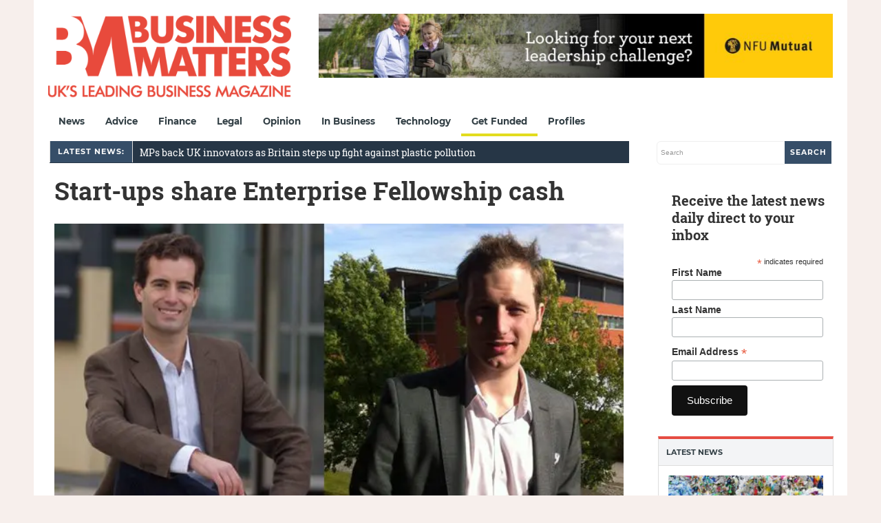

--- FILE ---
content_type: text/html; charset=utf-8
request_url: https://www.google.com/recaptcha/api2/aframe
body_size: 267
content:
<!DOCTYPE HTML><html><head><meta http-equiv="content-type" content="text/html; charset=UTF-8"></head><body><script nonce="uQynwB0Kzlqsh5UQcTMeAQ">/** Anti-fraud and anti-abuse applications only. See google.com/recaptcha */ try{var clients={'sodar':'https://pagead2.googlesyndication.com/pagead/sodar?'};window.addEventListener("message",function(a){try{if(a.source===window.parent){var b=JSON.parse(a.data);var c=clients[b['id']];if(c){var d=document.createElement('img');d.src=c+b['params']+'&rc='+(localStorage.getItem("rc::a")?sessionStorage.getItem("rc::b"):"");window.document.body.appendChild(d);sessionStorage.setItem("rc::e",parseInt(sessionStorage.getItem("rc::e")||0)+1);localStorage.setItem("rc::h",'1768936588640');}}}catch(b){}});window.parent.postMessage("_grecaptcha_ready", "*");}catch(b){}</script></body></html>